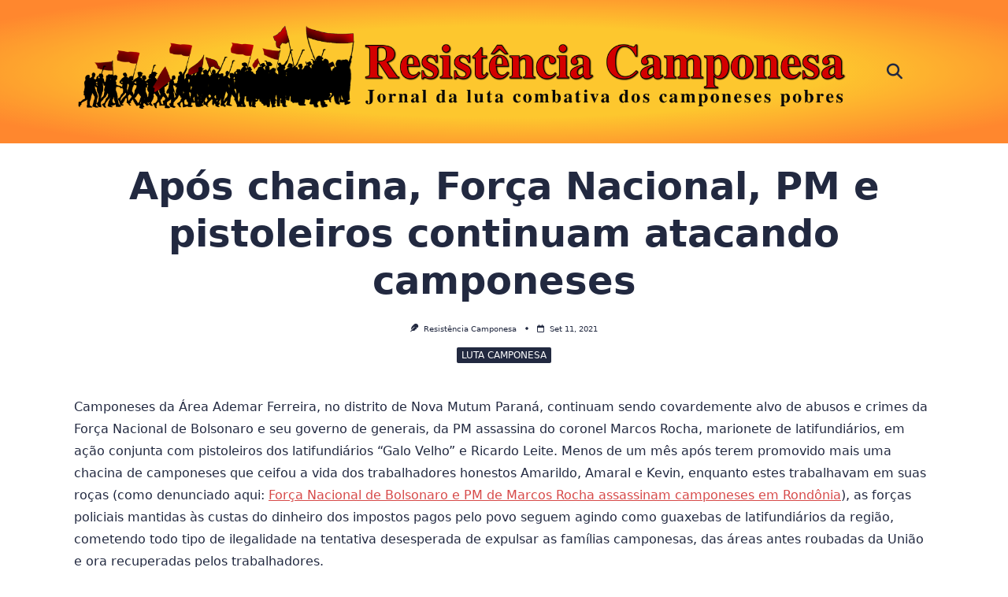

--- FILE ---
content_type: text/html; charset=UTF-8
request_url: https://resistenciacamponesa.com/luta-camponesa/apos-chacina-forca-nacional-pm-e-pistoleiros-continuam-atacando-camponeses/
body_size: 83135
content:

<!DOCTYPE html>
<html lang="pt-BR" data-save-color-scheme="yes" data-yuki-theme="light">
<head>
    <meta charset="UTF-8">
    <meta name="viewport" content="width=device-width, initial-scale=1.0">
    <meta http-equiv="X-UA-Compatible" content="ie=edge">
    <link rel="profile" href="https://gmpg.org/xfn/11">
	<meta name='robots' content='index, follow, max-image-preview:large, max-snippet:-1, max-video-preview:-1' />
	<style>img:is([sizes="auto" i], [sizes^="auto," i]) { contain-intrinsic-size: 3000px 1500px }</style>
	
	<!-- This site is optimized with the Yoast SEO plugin v26.4 - https://yoast.com/wordpress/plugins/seo/ -->
	<title>Após chacina, Força Nacional, PM e pistoleiros continuam atacando camponeses - Resistencia Camponesa</title>
	<link rel="canonical" href="https://resistenciacamponesa.com/luta-camponesa/apos-chacina-forca-nacional-pm-e-pistoleiros-continuam-atacando-camponeses/" />
	<meta property="og:locale" content="pt_BR" />
	<meta property="og:type" content="article" />
	<meta property="og:title" content="Após chacina, Força Nacional, PM e pistoleiros continuam atacando camponeses - Resistencia Camponesa" />
	<meta property="og:description" content="Camponeses da Área Ademar Ferreira, no distrito de Nova Mutum Paraná, continuam sendo covardemente alvo de abusos e crimes da Força Nacional de Bolsonaro e seu governo de generais, da PM assassina do coronel Marcos Rocha, marionete de latifundiários, em ação conjunta com pistoleiros dos latifundiários “Galo Velho” e Ricardo Leite. Menos de um mês [&hellip;]" />
	<meta property="og:url" content="https://resistenciacamponesa.com/luta-camponesa/apos-chacina-forca-nacional-pm-e-pistoleiros-continuam-atacando-camponeses/" />
	<meta property="og:site_name" content="Resistencia Camponesa" />
	<meta property="article:published_time" content="2021-09-11T19:45:40+00:00" />
	<meta property="article:modified_time" content="2021-10-02T15:47:41+00:00" />
	<meta property="og:image" content="https://resistenciacamponesa.com/wp-content/uploads/2021/09/bope_assassinos.jpg" />
	<meta property="og:image:width" content="750" />
	<meta property="og:image:height" content="423" />
	<meta property="og:image:type" content="image/jpeg" />
	<meta name="author" content="Resistência Camponesa" />
	<meta name="twitter:card" content="summary_large_image" />
	<meta name="twitter:label1" content="Escrito por" />
	<meta name="twitter:data1" content="Resistência Camponesa" />
	<meta name="twitter:label2" content="Est. tempo de leitura" />
	<meta name="twitter:data2" content="3 minutos" />
	<meta name="twitter:label3" content="Written by" />
	<meta name="twitter:data3" content="Resistência Camponesa" />
	<script type="application/ld+json" class="yoast-schema-graph">{"@context":"https://schema.org","@graph":[{"@type":"Article","@id":"https://resistenciacamponesa.com/luta-camponesa/apos-chacina-forca-nacional-pm-e-pistoleiros-continuam-atacando-camponeses/#article","isPartOf":{"@id":"https://resistenciacamponesa.com/luta-camponesa/apos-chacina-forca-nacional-pm-e-pistoleiros-continuam-atacando-camponeses/"},"author":[{"@id":"https://resistenciacamponesa.com/#/schema/person/5a1922d8e02a5b5f94484abd2ee38115"}],"headline":"Após chacina, Força Nacional, PM e pistoleiros continuam atacando camponeses","datePublished":"2021-09-11T19:45:40+00:00","dateModified":"2021-10-02T15:47:41+00:00","mainEntityOfPage":{"@id":"https://resistenciacamponesa.com/luta-camponesa/apos-chacina-forca-nacional-pm-e-pistoleiros-continuam-atacando-camponeses/"},"wordCount":647,"publisher":{"@id":"https://resistenciacamponesa.com/#organization"},"image":{"@id":"https://resistenciacamponesa.com/luta-camponesa/apos-chacina-forca-nacional-pm-e-pistoleiros-continuam-atacando-camponeses/#primaryimage"},"thumbnailUrl":"https://resistenciacamponesa.com/wp-content/uploads/2021/09/bope_assassinos.jpg","keywords":["Amazônia ocidental","crimes do latifúndio","pistolagem","Revolução Agrária","velho Estado"],"articleSection":["Luta camponesa"],"inLanguage":"pt-BR"},{"@type":"WebPage","@id":"https://resistenciacamponesa.com/luta-camponesa/apos-chacina-forca-nacional-pm-e-pistoleiros-continuam-atacando-camponeses/","url":"https://resistenciacamponesa.com/luta-camponesa/apos-chacina-forca-nacional-pm-e-pistoleiros-continuam-atacando-camponeses/","name":"Após chacina, Força Nacional, PM e pistoleiros continuam atacando camponeses - Resistencia Camponesa","isPartOf":{"@id":"https://resistenciacamponesa.com/#website"},"primaryImageOfPage":{"@id":"https://resistenciacamponesa.com/luta-camponesa/apos-chacina-forca-nacional-pm-e-pistoleiros-continuam-atacando-camponeses/#primaryimage"},"image":{"@id":"https://resistenciacamponesa.com/luta-camponesa/apos-chacina-forca-nacional-pm-e-pistoleiros-continuam-atacando-camponeses/#primaryimage"},"thumbnailUrl":"https://resistenciacamponesa.com/wp-content/uploads/2021/09/bope_assassinos.jpg","datePublished":"2021-09-11T19:45:40+00:00","dateModified":"2021-10-02T15:47:41+00:00","breadcrumb":{"@id":"https://resistenciacamponesa.com/luta-camponesa/apos-chacina-forca-nacional-pm-e-pistoleiros-continuam-atacando-camponeses/#breadcrumb"},"inLanguage":"pt-BR","potentialAction":[{"@type":"ReadAction","target":["https://resistenciacamponesa.com/luta-camponesa/apos-chacina-forca-nacional-pm-e-pistoleiros-continuam-atacando-camponeses/"]}]},{"@type":"ImageObject","inLanguage":"pt-BR","@id":"https://resistenciacamponesa.com/luta-camponesa/apos-chacina-forca-nacional-pm-e-pistoleiros-continuam-atacando-camponeses/#primaryimage","url":"https://resistenciacamponesa.com/wp-content/uploads/2021/09/bope_assassinos.jpg","contentUrl":"https://resistenciacamponesa.com/wp-content/uploads/2021/09/bope_assassinos.jpg","width":750,"height":423},{"@type":"BreadcrumbList","@id":"https://resistenciacamponesa.com/luta-camponesa/apos-chacina-forca-nacional-pm-e-pistoleiros-continuam-atacando-camponeses/#breadcrumb","itemListElement":[{"@type":"ListItem","position":1,"name":"Início","item":"https://resistenciacamponesa.com/"},{"@type":"ListItem","position":2,"name":"Após chacina, Força Nacional, PM e pistoleiros continuam atacando camponeses"}]},{"@type":"WebSite","@id":"https://resistenciacamponesa.com/#website","url":"https://resistenciacamponesa.com/","name":"Resistencia Camponesa","description":"Jornal da Luta Combativa dos Camponeses Pobres","publisher":{"@id":"https://resistenciacamponesa.com/#organization"},"potentialAction":[{"@type":"SearchAction","target":{"@type":"EntryPoint","urlTemplate":"https://resistenciacamponesa.com/?s={search_term_string}"},"query-input":{"@type":"PropertyValueSpecification","valueRequired":true,"valueName":"search_term_string"}}],"inLanguage":"pt-BR"},{"@type":"Organization","@id":"https://resistenciacamponesa.com/#organization","name":"Resistencia Camponesa","url":"https://resistenciacamponesa.com/","logo":{"@type":"ImageObject","inLanguage":"pt-BR","@id":"https://resistenciacamponesa.com/#/schema/logo/image/","url":"https://resistenciacamponesa.com/wp-content/uploads/2024/12/RC.png","contentUrl":"https://resistenciacamponesa.com/wp-content/uploads/2024/12/RC.png","width":1024,"height":326,"caption":"Resistencia Camponesa"},"image":{"@id":"https://resistenciacamponesa.com/#/schema/logo/image/"}},{"@type":"Person","@id":"https://resistenciacamponesa.com/#/schema/person/5a1922d8e02a5b5f94484abd2ee38115","name":"Resistência Camponesa","image":{"@type":"ImageObject","inLanguage":"pt-BR","@id":"https://resistenciacamponesa.com/#/schema/person/image/c655106766f568f1e065a43f1f2c2ecb","url":"https://secure.gravatar.com/avatar/25ec1bb53a99f45a0d788933a999a65fa2b14746647595845e17a271195fe044?s=96&d=mm&r=g","contentUrl":"https://secure.gravatar.com/avatar/25ec1bb53a99f45a0d788933a999a65fa2b14746647595845e17a271195fe044?s=96&d=mm&r=g","caption":"Resistência Camponesa"},"description":"Jornal da luta combativa dos camponeses pobres","sameAs":["https://resistenciacamponesa.com"],"url":"https://resistenciacamponesa.com/author/resistencia/"}]}</script>
	<!-- / Yoast SEO plugin. -->


<link rel='dns-prefetch' href='//cdn.jsdelivr.net' />
		<style>
			.lazyload,
			.lazyloading {
				max-width: 100%;
			}
		</style>
		<script>
window._wpemojiSettings = {"baseUrl":"https:\/\/s.w.org\/images\/core\/emoji\/16.0.1\/72x72\/","ext":".png","svgUrl":"https:\/\/s.w.org\/images\/core\/emoji\/16.0.1\/svg\/","svgExt":".svg","source":{"concatemoji":"https:\/\/resistenciacamponesa.com\/wp-includes\/js\/wp-emoji-release.min.js?ver=d797a16f9018f8c846f72bffd649855c"}};
/*! This file is auto-generated */
!function(s,n){var o,i,e;function c(e){try{var t={supportTests:e,timestamp:(new Date).valueOf()};sessionStorage.setItem(o,JSON.stringify(t))}catch(e){}}function p(e,t,n){e.clearRect(0,0,e.canvas.width,e.canvas.height),e.fillText(t,0,0);var t=new Uint32Array(e.getImageData(0,0,e.canvas.width,e.canvas.height).data),a=(e.clearRect(0,0,e.canvas.width,e.canvas.height),e.fillText(n,0,0),new Uint32Array(e.getImageData(0,0,e.canvas.width,e.canvas.height).data));return t.every(function(e,t){return e===a[t]})}function u(e,t){e.clearRect(0,0,e.canvas.width,e.canvas.height),e.fillText(t,0,0);for(var n=e.getImageData(16,16,1,1),a=0;a<n.data.length;a++)if(0!==n.data[a])return!1;return!0}function f(e,t,n,a){switch(t){case"flag":return n(e,"\ud83c\udff3\ufe0f\u200d\u26a7\ufe0f","\ud83c\udff3\ufe0f\u200b\u26a7\ufe0f")?!1:!n(e,"\ud83c\udde8\ud83c\uddf6","\ud83c\udde8\u200b\ud83c\uddf6")&&!n(e,"\ud83c\udff4\udb40\udc67\udb40\udc62\udb40\udc65\udb40\udc6e\udb40\udc67\udb40\udc7f","\ud83c\udff4\u200b\udb40\udc67\u200b\udb40\udc62\u200b\udb40\udc65\u200b\udb40\udc6e\u200b\udb40\udc67\u200b\udb40\udc7f");case"emoji":return!a(e,"\ud83e\udedf")}return!1}function g(e,t,n,a){var r="undefined"!=typeof WorkerGlobalScope&&self instanceof WorkerGlobalScope?new OffscreenCanvas(300,150):s.createElement("canvas"),o=r.getContext("2d",{willReadFrequently:!0}),i=(o.textBaseline="top",o.font="600 32px Arial",{});return e.forEach(function(e){i[e]=t(o,e,n,a)}),i}function t(e){var t=s.createElement("script");t.src=e,t.defer=!0,s.head.appendChild(t)}"undefined"!=typeof Promise&&(o="wpEmojiSettingsSupports",i=["flag","emoji"],n.supports={everything:!0,everythingExceptFlag:!0},e=new Promise(function(e){s.addEventListener("DOMContentLoaded",e,{once:!0})}),new Promise(function(t){var n=function(){try{var e=JSON.parse(sessionStorage.getItem(o));if("object"==typeof e&&"number"==typeof e.timestamp&&(new Date).valueOf()<e.timestamp+604800&&"object"==typeof e.supportTests)return e.supportTests}catch(e){}return null}();if(!n){if("undefined"!=typeof Worker&&"undefined"!=typeof OffscreenCanvas&&"undefined"!=typeof URL&&URL.createObjectURL&&"undefined"!=typeof Blob)try{var e="postMessage("+g.toString()+"("+[JSON.stringify(i),f.toString(),p.toString(),u.toString()].join(",")+"));",a=new Blob([e],{type:"text/javascript"}),r=new Worker(URL.createObjectURL(a),{name:"wpTestEmojiSupports"});return void(r.onmessage=function(e){c(n=e.data),r.terminate(),t(n)})}catch(e){}c(n=g(i,f,p,u))}t(n)}).then(function(e){for(var t in e)n.supports[t]=e[t],n.supports.everything=n.supports.everything&&n.supports[t],"flag"!==t&&(n.supports.everythingExceptFlag=n.supports.everythingExceptFlag&&n.supports[t]);n.supports.everythingExceptFlag=n.supports.everythingExceptFlag&&!n.supports.flag,n.DOMReady=!1,n.readyCallback=function(){n.DOMReady=!0}}).then(function(){return e}).then(function(){var e;n.supports.everything||(n.readyCallback(),(e=n.source||{}).concatemoji?t(e.concatemoji):e.wpemoji&&e.twemoji&&(t(e.twemoji),t(e.wpemoji)))}))}((window,document),window._wpemojiSettings);
</script>
<style id='wp-emoji-styles-inline-css'>

	img.wp-smiley, img.emoji {
		display: inline !important;
		border: none !important;
		box-shadow: none !important;
		height: 1em !important;
		width: 1em !important;
		margin: 0 0.07em !important;
		vertical-align: -0.1em !important;
		background: none !important;
		padding: 0 !important;
	}
</style>
<link rel='stylesheet' id='wp-block-library-css' href='https://resistenciacamponesa.com/wp-includes/css/dist/block-library/style.min.css?ver=d797a16f9018f8c846f72bffd649855c' media='all' />
<style id='co-authors-plus-coauthors-style-inline-css'>
.wp-block-co-authors-plus-coauthors.is-layout-flow [class*=wp-block-co-authors-plus]{display:inline}

</style>
<style id='co-authors-plus-avatar-style-inline-css'>
.wp-block-co-authors-plus-avatar :where(img){height:auto;max-width:100%;vertical-align:bottom}.wp-block-co-authors-plus-coauthors.is-layout-flow .wp-block-co-authors-plus-avatar :where(img){vertical-align:middle}.wp-block-co-authors-plus-avatar:is(.alignleft,.alignright){display:table}.wp-block-co-authors-plus-avatar.aligncenter{display:table;margin-inline:auto}

</style>
<style id='co-authors-plus-image-style-inline-css'>
.wp-block-co-authors-plus-image{margin-bottom:0}.wp-block-co-authors-plus-image :where(img){height:auto;max-width:100%;vertical-align:bottom}.wp-block-co-authors-plus-coauthors.is-layout-flow .wp-block-co-authors-plus-image :where(img){vertical-align:middle}.wp-block-co-authors-plus-image:is(.alignfull,.alignwide) :where(img){width:100%}.wp-block-co-authors-plus-image:is(.alignleft,.alignright){display:table}.wp-block-co-authors-plus-image.aligncenter{display:table;margin-inline:auto}

</style>
<style id='global-styles-inline-css'>
:root{--wp--preset--aspect-ratio--square: 1;--wp--preset--aspect-ratio--4-3: 4/3;--wp--preset--aspect-ratio--3-4: 3/4;--wp--preset--aspect-ratio--3-2: 3/2;--wp--preset--aspect-ratio--2-3: 2/3;--wp--preset--aspect-ratio--16-9: 16/9;--wp--preset--aspect-ratio--9-16: 9/16;--wp--preset--color--black: #000000;--wp--preset--color--cyan-bluish-gray: #abb8c3;--wp--preset--color--white: #ffffff;--wp--preset--color--pale-pink: #f78da7;--wp--preset--color--vivid-red: #cf2e2e;--wp--preset--color--luminous-vivid-orange: #ff6900;--wp--preset--color--luminous-vivid-amber: #fcb900;--wp--preset--color--light-green-cyan: #7bdcb5;--wp--preset--color--vivid-green-cyan: #00d084;--wp--preset--color--pale-cyan-blue: #8ed1fc;--wp--preset--color--vivid-cyan-blue: #0693e3;--wp--preset--color--vivid-purple: #9b51e0;--wp--preset--gradient--vivid-cyan-blue-to-vivid-purple: linear-gradient(135deg,rgba(6,147,227,1) 0%,rgb(155,81,224) 100%);--wp--preset--gradient--light-green-cyan-to-vivid-green-cyan: linear-gradient(135deg,rgb(122,220,180) 0%,rgb(0,208,130) 100%);--wp--preset--gradient--luminous-vivid-amber-to-luminous-vivid-orange: linear-gradient(135deg,rgba(252,185,0,1) 0%,rgba(255,105,0,1) 100%);--wp--preset--gradient--luminous-vivid-orange-to-vivid-red: linear-gradient(135deg,rgba(255,105,0,1) 0%,rgb(207,46,46) 100%);--wp--preset--gradient--very-light-gray-to-cyan-bluish-gray: linear-gradient(135deg,rgb(238,238,238) 0%,rgb(169,184,195) 100%);--wp--preset--gradient--cool-to-warm-spectrum: linear-gradient(135deg,rgb(74,234,220) 0%,rgb(151,120,209) 20%,rgb(207,42,186) 40%,rgb(238,44,130) 60%,rgb(251,105,98) 80%,rgb(254,248,76) 100%);--wp--preset--gradient--blush-light-purple: linear-gradient(135deg,rgb(255,206,236) 0%,rgb(152,150,240) 100%);--wp--preset--gradient--blush-bordeaux: linear-gradient(135deg,rgb(254,205,165) 0%,rgb(254,45,45) 50%,rgb(107,0,62) 100%);--wp--preset--gradient--luminous-dusk: linear-gradient(135deg,rgb(255,203,112) 0%,rgb(199,81,192) 50%,rgb(65,88,208) 100%);--wp--preset--gradient--pale-ocean: linear-gradient(135deg,rgb(255,245,203) 0%,rgb(182,227,212) 50%,rgb(51,167,181) 100%);--wp--preset--gradient--electric-grass: linear-gradient(135deg,rgb(202,248,128) 0%,rgb(113,206,126) 100%);--wp--preset--gradient--midnight: linear-gradient(135deg,rgb(2,3,129) 0%,rgb(40,116,252) 100%);--wp--preset--font-size--small: 13px;--wp--preset--font-size--medium: clamp(14px, 0.875rem + ((1vw - 3.2px) * 0.682), 20px);--wp--preset--font-size--large: clamp(22.041px, 1.378rem + ((1vw - 3.2px) * 1.586), 36px);--wp--preset--font-size--x-large: clamp(25.014px, 1.563rem + ((1vw - 3.2px) * 1.93), 42px);--wp--preset--font-size--yuki-font-tiny: clamp(10px, 0.625rem + ((1vw - 3.2px) * 0.227), 12px);--wp--preset--font-size--yuki-font-xxsmall: clamp(12px, 0.75rem + ((1vw - 3.2px) * 0.227), 14px);--wp--preset--font-size--yuki-font-xsmall: clamp(14px, 0.875rem + ((1vw - 3.2px) * 0.227), 16px);--wp--preset--font-size--yuki-font-small: clamp(16px, 1rem + ((1vw - 3.2px) * 0.227), 18px);--wp--preset--font-size--yuki-font-medium: clamp(18px, 1.125rem + ((1vw - 3.2px) * 0.227), 20px);--wp--preset--font-size--yuki-font-large: clamp(24px, 1.5rem + ((1vw - 3.2px) * 0.909), 32px);--wp--preset--font-size--yuki-font-xlarge: clamp(32px, 2rem + ((1vw - 3.2px) * 1.818), 48px);--wp--preset--font-size--yuki-font-xxlarge: clamp(40px, 2.5rem + ((1vw - 3.2px) * 2.727), 64px);--wp--preset--spacing--20: 0.44rem;--wp--preset--spacing--30: 0.67rem;--wp--preset--spacing--40: 1rem;--wp--preset--spacing--50: 1.5rem;--wp--preset--spacing--60: 2.25rem;--wp--preset--spacing--70: 3.38rem;--wp--preset--spacing--80: 5.06rem;--wp--preset--spacing--xx-small: 0.5rem;--wp--preset--spacing--x-small: 1rem;--wp--preset--spacing--small: 1.5rem;--wp--preset--spacing--medium: 2rem;--wp--preset--spacing--large: 3rem;--wp--preset--spacing--x-large: 4rem;--wp--preset--spacing--xx-large: 6rem;--wp--preset--shadow--natural: 6px 6px 9px rgba(0, 0, 0, 0.2);--wp--preset--shadow--deep: 12px 12px 50px rgba(0, 0, 0, 0.4);--wp--preset--shadow--sharp: 6px 6px 0px rgba(0, 0, 0, 0.2);--wp--preset--shadow--outlined: 6px 6px 0px -3px rgba(255, 255, 255, 1), 6px 6px rgba(0, 0, 0, 1);--wp--preset--shadow--crisp: 6px 6px 0px rgba(0, 0, 0, 1);}:root { --wp--style--global--content-size: 1140px;--wp--style--global--wide-size: 1200px; }:where(body) { margin: 0; }.wp-site-blocks > .alignleft { float: left; margin-right: 2em; }.wp-site-blocks > .alignright { float: right; margin-left: 2em; }.wp-site-blocks > .aligncenter { justify-content: center; margin-left: auto; margin-right: auto; }:where(.wp-site-blocks) > * { margin-block-start: 24px; margin-block-end: 0; }:where(.wp-site-blocks) > :first-child { margin-block-start: 0; }:where(.wp-site-blocks) > :last-child { margin-block-end: 0; }:root { --wp--style--block-gap: 24px; }:root :where(.is-layout-flow) > :first-child{margin-block-start: 0;}:root :where(.is-layout-flow) > :last-child{margin-block-end: 0;}:root :where(.is-layout-flow) > *{margin-block-start: 24px;margin-block-end: 0;}:root :where(.is-layout-constrained) > :first-child{margin-block-start: 0;}:root :where(.is-layout-constrained) > :last-child{margin-block-end: 0;}:root :where(.is-layout-constrained) > *{margin-block-start: 24px;margin-block-end: 0;}:root :where(.is-layout-flex){gap: 24px;}:root :where(.is-layout-grid){gap: 24px;}.is-layout-flow > .alignleft{float: left;margin-inline-start: 0;margin-inline-end: 2em;}.is-layout-flow > .alignright{float: right;margin-inline-start: 2em;margin-inline-end: 0;}.is-layout-flow > .aligncenter{margin-left: auto !important;margin-right: auto !important;}.is-layout-constrained > .alignleft{float: left;margin-inline-start: 0;margin-inline-end: 2em;}.is-layout-constrained > .alignright{float: right;margin-inline-start: 2em;margin-inline-end: 0;}.is-layout-constrained > .aligncenter{margin-left: auto !important;margin-right: auto !important;}.is-layout-constrained > :where(:not(.alignleft):not(.alignright):not(.alignfull)){max-width: var(--wp--style--global--content-size);margin-left: auto !important;margin-right: auto !important;}.is-layout-constrained > .alignwide{max-width: var(--wp--style--global--wide-size);}body .is-layout-flex{display: flex;}.is-layout-flex{flex-wrap: wrap;align-items: center;}.is-layout-flex > :is(*, div){margin: 0;}body .is-layout-grid{display: grid;}.is-layout-grid > :is(*, div){margin: 0;}body{color: var(--yuki-content-base-color);padding-top: 0px;padding-right: 0px;padding-bottom: 0px;padding-left: 0px;}a:where(:not(.wp-element-button)){color: var(--yuki-link-initial-color);text-decoration: none;}:root :where(a:where(:not(.wp-element-button)):hover){color: var(--yuki-link-hover-color);}:root :where(a:where(:not(.wp-element-button)):focus){color: var(--yuki-link-hover-color);}h1, h2, h3, h4, h5, h6{color: var(--yuki-headings-color);}:root :where(.wp-element-button, .wp-block-button__link){background-color: var(--yuki-primary-active);border-width: 0;color: #fff;font-family: inherit;font-size: inherit;line-height: inherit;padding: calc(0.667em + 2px) calc(1.333em + 2px);text-decoration: none;}:root :where(.wp-element-button:hover, .wp-block-button__link:hover){background-color: var(--yuki-primary-active);color: var(--yuki-base-color);}.has-black-color{color: var(--wp--preset--color--black) !important;}.has-cyan-bluish-gray-color{color: var(--wp--preset--color--cyan-bluish-gray) !important;}.has-white-color{color: var(--wp--preset--color--white) !important;}.has-pale-pink-color{color: var(--wp--preset--color--pale-pink) !important;}.has-vivid-red-color{color: var(--wp--preset--color--vivid-red) !important;}.has-luminous-vivid-orange-color{color: var(--wp--preset--color--luminous-vivid-orange) !important;}.has-luminous-vivid-amber-color{color: var(--wp--preset--color--luminous-vivid-amber) !important;}.has-light-green-cyan-color{color: var(--wp--preset--color--light-green-cyan) !important;}.has-vivid-green-cyan-color{color: var(--wp--preset--color--vivid-green-cyan) !important;}.has-pale-cyan-blue-color{color: var(--wp--preset--color--pale-cyan-blue) !important;}.has-vivid-cyan-blue-color{color: var(--wp--preset--color--vivid-cyan-blue) !important;}.has-vivid-purple-color{color: var(--wp--preset--color--vivid-purple) !important;}.has-black-background-color{background-color: var(--wp--preset--color--black) !important;}.has-cyan-bluish-gray-background-color{background-color: var(--wp--preset--color--cyan-bluish-gray) !important;}.has-white-background-color{background-color: var(--wp--preset--color--white) !important;}.has-pale-pink-background-color{background-color: var(--wp--preset--color--pale-pink) !important;}.has-vivid-red-background-color{background-color: var(--wp--preset--color--vivid-red) !important;}.has-luminous-vivid-orange-background-color{background-color: var(--wp--preset--color--luminous-vivid-orange) !important;}.has-luminous-vivid-amber-background-color{background-color: var(--wp--preset--color--luminous-vivid-amber) !important;}.has-light-green-cyan-background-color{background-color: var(--wp--preset--color--light-green-cyan) !important;}.has-vivid-green-cyan-background-color{background-color: var(--wp--preset--color--vivid-green-cyan) !important;}.has-pale-cyan-blue-background-color{background-color: var(--wp--preset--color--pale-cyan-blue) !important;}.has-vivid-cyan-blue-background-color{background-color: var(--wp--preset--color--vivid-cyan-blue) !important;}.has-vivid-purple-background-color{background-color: var(--wp--preset--color--vivid-purple) !important;}.has-black-border-color{border-color: var(--wp--preset--color--black) !important;}.has-cyan-bluish-gray-border-color{border-color: var(--wp--preset--color--cyan-bluish-gray) !important;}.has-white-border-color{border-color: var(--wp--preset--color--white) !important;}.has-pale-pink-border-color{border-color: var(--wp--preset--color--pale-pink) !important;}.has-vivid-red-border-color{border-color: var(--wp--preset--color--vivid-red) !important;}.has-luminous-vivid-orange-border-color{border-color: var(--wp--preset--color--luminous-vivid-orange) !important;}.has-luminous-vivid-amber-border-color{border-color: var(--wp--preset--color--luminous-vivid-amber) !important;}.has-light-green-cyan-border-color{border-color: var(--wp--preset--color--light-green-cyan) !important;}.has-vivid-green-cyan-border-color{border-color: var(--wp--preset--color--vivid-green-cyan) !important;}.has-pale-cyan-blue-border-color{border-color: var(--wp--preset--color--pale-cyan-blue) !important;}.has-vivid-cyan-blue-border-color{border-color: var(--wp--preset--color--vivid-cyan-blue) !important;}.has-vivid-purple-border-color{border-color: var(--wp--preset--color--vivid-purple) !important;}.has-vivid-cyan-blue-to-vivid-purple-gradient-background{background: var(--wp--preset--gradient--vivid-cyan-blue-to-vivid-purple) !important;}.has-light-green-cyan-to-vivid-green-cyan-gradient-background{background: var(--wp--preset--gradient--light-green-cyan-to-vivid-green-cyan) !important;}.has-luminous-vivid-amber-to-luminous-vivid-orange-gradient-background{background: var(--wp--preset--gradient--luminous-vivid-amber-to-luminous-vivid-orange) !important;}.has-luminous-vivid-orange-to-vivid-red-gradient-background{background: var(--wp--preset--gradient--luminous-vivid-orange-to-vivid-red) !important;}.has-very-light-gray-to-cyan-bluish-gray-gradient-background{background: var(--wp--preset--gradient--very-light-gray-to-cyan-bluish-gray) !important;}.has-cool-to-warm-spectrum-gradient-background{background: var(--wp--preset--gradient--cool-to-warm-spectrum) !important;}.has-blush-light-purple-gradient-background{background: var(--wp--preset--gradient--blush-light-purple) !important;}.has-blush-bordeaux-gradient-background{background: var(--wp--preset--gradient--blush-bordeaux) !important;}.has-luminous-dusk-gradient-background{background: var(--wp--preset--gradient--luminous-dusk) !important;}.has-pale-ocean-gradient-background{background: var(--wp--preset--gradient--pale-ocean) !important;}.has-electric-grass-gradient-background{background: var(--wp--preset--gradient--electric-grass) !important;}.has-midnight-gradient-background{background: var(--wp--preset--gradient--midnight) !important;}.has-small-font-size{font-size: var(--wp--preset--font-size--small) !important;}.has-medium-font-size{font-size: var(--wp--preset--font-size--medium) !important;}.has-large-font-size{font-size: var(--wp--preset--font-size--large) !important;}.has-x-large-font-size{font-size: var(--wp--preset--font-size--x-large) !important;}.has-yuki-font-tiny-font-size{font-size: var(--wp--preset--font-size--yuki-font-tiny) !important;}.has-yuki-font-xxsmall-font-size{font-size: var(--wp--preset--font-size--yuki-font-xxsmall) !important;}.has-yuki-font-xsmall-font-size{font-size: var(--wp--preset--font-size--yuki-font-xsmall) !important;}.has-yuki-font-small-font-size{font-size: var(--wp--preset--font-size--yuki-font-small) !important;}.has-yuki-font-medium-font-size{font-size: var(--wp--preset--font-size--yuki-font-medium) !important;}.has-yuki-font-large-font-size{font-size: var(--wp--preset--font-size--yuki-font-large) !important;}.has-yuki-font-xlarge-font-size{font-size: var(--wp--preset--font-size--yuki-font-xlarge) !important;}.has-yuki-font-xxlarge-font-size{font-size: var(--wp--preset--font-size--yuki-font-xxlarge) !important;}
:root :where(.wp-block-pullquote){font-size: clamp(0.984em, 0.984rem + ((1vw - 0.2em) * 0.938), 1.5em);line-height: 1.6;}
</style>
<link rel='stylesheet' id='da-frontend-css' href='https://resistenciacamponesa.com/wp-content/plugins/download-attachments/css/frontend.css?ver=1.3.2' media='all' />
<link rel='stylesheet' id='wp-imageviewer-css' href='https://resistenciacamponesa.com/wp-content/plugins/wp-imageviewer/imageviewer/iv-viewer.css?ver=2.0.6' media='screen' />
<link rel='stylesheet' id='lotta-fontawesome-css' href='https://resistenciacamponesa.com/wp-content/themes/yuki/lotta-framework/dist/vendor/fontawesome/css/all.min.css?ver=2.1.1' media='all' />
<link rel='stylesheet' id='yuki-style-css' href='https://resistenciacamponesa.com/wp-content/themes/yuki/dist/css/style.min.css?ver=1.4.11' media='all' />
<style id='yuki-dynamic-vars-inline-css'>
:root{--yuki-transparent:rgba(0, 0, 0, 0);--yuki-light-primary-color:#d74a49;--yuki-light-primary-active:#d74a49;--yuki-light-accent-color:#222940;--yuki-light-accent-active:#222940;--yuki-light-base-color:#ffffff;--yuki-light-base-100:#e3e7ee;--yuki-light-base-200:#222940;--yuki-light-base-300:#222940;--yuki-dark-primary-color:#d74a49;--yuki-dark-primary-active:#d74a49;--yuki-dark-accent-color:#ffffff;--yuki-dark-accent-active:#ffffff;--yuki-dark-base-color:#11151c;--yuki-dark-base-100:#242a34;--yuki-dark-base-200:#ffffff;--yuki-dark-base-300:#61666e;--yuki-content-base-color:var(--yuki-accent-color);--yuki-headings-color:var(--yuki-accent-active);}
</style>
<style id='yuki-preloader-inline-css'>
.yuki-preloader-wrap{--yuki-preloader-background:var(--yuki-base-color);--yuki-preloader-primary:var(--yuki-primary-color);--yuki-preloader-accent:var(--yuki-accent-color);position:fixed;top:0;left:0;width:100%;height:100%;z-index:100000;display:flex;align-items:center;background:var(--yuki-preloader-background);}.yuki-preloader-5{width:48px;height:48px;margin:auto;border-radius:50%;display:inline-block;border-top:4px solid var(--yuki-preloader-accent);border-right:4px solid transparent;box-sizing:border-box;animation:preloaderAnim 1s linear infinite;}.yuki-preloader-5::after{content:'';box-sizing:border-box;position:absolute;left:0;top:0;width:48px;height:48px;border-radius:50%;border-left:4px solid var(--yuki-preloader-primary);border-bottom:4px solid transparent;animation:preloaderAnim 0.5s linear infinite reverse;}@keyframes preloaderAnim {0% {transform:rotate(0deg);}100% {transform:rotate(360deg);}}
</style>
<style id='yuki-dynamic-inline-css'>
.yuki-container{padding-top:14px;padding-bottom:14px;}.yuki-body{font-family:ui-sans-serif, system-ui, -apple-system, BlinkMacSystemFont, "Segoe UI", Roboto, "Helvetica Neue", Arial, "Noto Sans", sans-serif, "Apple Color Emoji", "Segoe UI Emoji", "Segoe UI Symbol", "Noto Color Emoji";font-weight:400;font-size:16px;line-height:1.5;background-color:var(--yuki-base-color);background-image:none;--yuki-max-w-content:auto;}.yuki-article-header .entry-title{font-family:inherit;font-weight:700;font-size:3rem;line-height:1.25;--yuki-initial-color:var(--yuki-accent-active);--yuki-hover-color:var(--yuki-primary-color);}.yuki-article-header .entry-metas{font-family:inherit;font-weight:400;font-size:0.65rem;line-height:1.5;text-transform:capitalize;--yuki-meta-link-initial-color:var(--yuki-accent-color);--yuki-meta-link-hover-color:var(--yuki-primary-color);}.yuki-article-header .entry-categories{font-family:inherit;font-weight:400;font-size:0.75rem;line-height:1.5;text-transform:uppercase;--yuki-tax-text-initial:var(--yuki-base-color);--yuki-tax-text-hover:var(--yuki-base-color);--yuki-tax-bg-initial:var(--yuki-accent-active);--yuki-tax-bg-hover:var(--yuki-primary-color);}.yuki-article-header .entry-tags{font-family:inherit;font-weight:700;font-size:0.75rem;line-height:1.5;--yuki-tax-text-initial:var(--yuki-primary-color);--yuki-tax-text-hover:var(--yuki-primary-active);}.yuki-article-header .entry-excerpt{font-family:inherit;font-weight:400;font-size:1rem;line-height:1.5;--yuki-initial-color:var(--yuki-accent-color);--yuki-link-initial-color:Link Initial;--yuki-link-hover-color:Link Hover;}.yuki-article-header .entry-excerpt .yuki-entry-excerpt-more{font-family:inherit;font-weight:400;font-size:1rem;line-height:1.5;}.yuki-related-posts-wrap .card .entry-title{font-family:inherit;font-weight:700;font-size:1rem;line-height:1.5;--yuki-initial-color:var(--yuki-accent-color);--yuki-hover-color:var(--yuki-primary-color);}.yuki-related-posts-wrap .card .entry-metas{font-family:inherit;font-weight:400;font-size:0.65rem;line-height:1.5;text-transform:capitalize;--yuki-meta-link-initial-color:var(--yuki-accent-color);--yuki-meta-link-hover-color:var(--yuki-primary-color);}.yuki-related-posts-wrap .card .entry-categories{font-family:inherit;font-weight:700;font-size:0.75rem;line-height:1.5;--yuki-tax-text-initial:var(--yuki-primary-color);--yuki-tax-text-hover:var(--yuki-primary-active);}.yuki-related-posts-wrap .card .entry-tags{font-family:inherit;font-weight:700;font-size:0.75rem;line-height:1.5;--yuki-tax-text-initial:var(--yuki-primary-color);--yuki-tax-text-hover:var(--yuki-primary-active);}.yuki-related-posts-wrap .card .entry-excerpt{font-family:inherit;font-weight:400;font-size:1rem;line-height:1.5;--yuki-initial-color:var(--yuki-accent-color);--yuki-link-initial-color:Link Initial;--yuki-link-hover-color:Link Hover;}.yuki-related-posts-wrap .card .entry-excerpt .yuki-entry-excerpt-more{font-family:inherit;font-weight:400;font-size:1rem;line-height:1.5;}.yuki-related-posts-wrap .card .entry-thumbnail{height:128px;border-radius:0px 0px 0px 0px;box-shadow:none;}.yuki-related-posts-wrap .card .entry-divider{--entry-divider:1px dashed var(--lotta-border---entry-divider-initial-color);--lotta-border-initial-color:var(--yuki-base-300);--lotta-border---entry-divider-initial-color:var(--yuki-base-300);}.yuki-related-posts-wrap .card .entry-read-more{--yuki-button-height:32px;font-family:inherit;font-weight:500;font-size:0.75rem;line-height:1;text-transform:capitalize;--yuki-button-padding:0.85em 1.25em 0.85em 1.25em;--yuki-button-radius:999px 999px 999px 999px;--yuki-button-text-initial-color:var(--yuki-accent-active);--yuki-button-text-hover-color:var(--yuki-base-color);--yuki-button-initial-color:var(--yuki-transparent);--yuki-button-hover-color:var(--yuki-accent-active);--yuki-button-border:1px solid var(--lotta-border---yuki-button-border-initial-color);--lotta-border-initial-color:var(--yuki-base-300);--lotta-border---yuki-button-border-initial-color:var(--yuki-base-300);--lotta-border-hover-color:var(--yuki-accent-active);--lotta-border---yuki-button-border-hover-color:var(--yuki-accent-active);}.yuki-archive-header{text-align:center;}.yuki-archive-header .container{padding:24px 24px 24px 24px;}.yuki-archive-header .archive-title{font-family:inherit;font-weight:600;font-size:1.5rem;line-height:2;text-transform:capitalize;color:var(--yuki-accent-active);}.yuki-archive-header .archive-description{font-family:inherit;font-weight:400;font-size:0.875rem;line-height:1.5;color:var(--yuki-accent-color);}.yuki-archive-pagination{--yuki-pagination-button-border:1px solid var(--lotta-border---yuki-pagination-button-border-initial-color);--lotta-border-initial-color:var(--yuki-base-200);--lotta-border---yuki-pagination-button-border-initial-color:var(--yuki-base-200);--yuki-pagination-button-radius:4px;--yuki-pagination-initial-color:var(--yuki-accent-active);--yuki-pagination-active-color:var(--yuki-base-color);--yuki-pagination-accent-color:var(--yuki-primary-color);font-family:inherit;font-weight:400;font-size:0.875rem;line-height:1;justify-content:center;}.yuki-sidebar .yuki-widget{background-color:var(--yuki-base-color);background-image:none;border:2px solid var(--lotta-border-border-initial-color);--lotta-border-initial-color:var(--yuki-base-200);--lotta-border-border-initial-color:var(--yuki-base-200);box-shadow:var(--yuki-base-200) 10px 10px 0px 0px;padding:12px 12px 12px 12px;border-radius:4px 4px 4px 4px;}.yuki-sidebar{font-family:inherit;font-weight:400;font-size:0.875rem;line-height:1.5em;--yuki-widgets-text-color:var(--yuki-accent-color);--yuki-widgets-link-initial:var(--yuki-accent-color);--yuki-widgets-link-hover:var(--yuki-primary-active);text-align:left;--yuki-sidebar-width:27%;--yuki-sidebar-gap:24px;--yuki-widgets-spacing:24px;}.yuki-sidebar .widget-title{font-family:inherit;font-weight:600;font-size:0.875rem;line-height:1.5em;text-transform:uppercase;color:var(--yuki-accent-active);--yuki-heading-indicator:var(--yuki-primary-active);}.wp-block-search__button,.wc-block-product-search__button,.yuki-article-content .wp-block-button,.yuki-article-content button,.prose-yuki .wp-block-button,.prose-yuki button,[type="submit"]{--yuki-button-height:32px;--yuki-button-shadow:none;--yuki-button-shadow-active:rgba(44, 62, 80, 0.2) 0px 0px 15px 0px;font-family:inherit;font-weight:500;font-size:0.75rem;line-height:1;text-transform:capitalize;--yuki-button-border:1px solid var(--lotta-border---yuki-button-border-initial-color);--lotta-border-initial-color:var(--yuki-primary-active);--lotta-border---yuki-button-border-initial-color:var(--yuki-primary-active);--lotta-border-hover-color:var(--yuki-accent-active);--lotta-border---yuki-button-border-hover-color:var(--yuki-accent-active);--yuki-button-padding:0.85em 1.25em 0.85em 1.25em;--yuki-button-radius:999px 999px 999px 999px;--yuki-button-text-initial-color:var(--yuki-base-color);--yuki-button-text-hover-color:var(--yuki-base-color);--yuki-button-initial-color:var(--yuki-primary-active);--yuki-button-hover-color:var(--yuki-accent-active);}.yuki-article-header{padding:10px 0px 40px 0px;text-align:center;}.yuki-article-header-background::after{background-image:linear-gradient(180deg,rgba(50,65,84,0.26) 0%,rgba(50,65,84,0.73) 100%);}.yuki-article-header-background{padding:68px 68px 68px 68px;--yuki-article-header-override:#eeeeee;position:relative;background-position:center;background-size:cover;background-repeat:no-repeat;}.article-featured-image{padding:12px 0px 12px 0px;}.article-featured-image img{height:100%;box-shadow:none;border-radius:2px 2px 2px 2px;}.yuki-article-content{font-family:inherit;font-weight:400;font-size:1rem;line-height:1.75;}.yuki-article-content .has-drop-cap::first-letter{font-family:ui-serif, Georgia, Cambria, "Times New Roman", Times, serif;font-weight:700;font-size:5rem;line-height:1;text-transform:uppercase;}.yuki-article-content a{text-decoration:underline;}.yuki-post-navigation{padding:24px 0px 24px 0px;margin:36px 0px 36px 0px;--yuki-navigation-thumb-radius:8px 8px 8px 8px;border-top:1px dashed var(--lotta-border-border-top-initial-color);--lotta-border-initial-color:var(--yuki-base-300);--lotta-border-border-top-initial-color:var(--yuki-base-300);border-bottom:1px dashed var(--lotta-border-border-bottom-initial-color);--lotta-border-border-bottom-initial-color:var(--yuki-base-300);--yuki-navigation-initial-color:var(--yuki-accent-color);--yuki-navigation-hover-color:var(--yuki-primary-color);}.yuki-comments-area{font-family:inherit;font-weight:400;font-size:0.85rem;line-height:1.5em;--yuki-comments-initial-color:var(--yuki-accent-active);--yuki-comments-hover-color:var(--yuki-primary-color);--yuki-form-background-color:var(--yuki-base-color);--yuki-form-border-color:var(--yuki-base-200);--yuki-form-active-color:var(--yuki-primary-color);padding:0px 0px 0px 0px;margin:0px 0px 0px 0px;border-top:none;--lotta-border-initial-color:var(--yuki-base-200);--lotta-border-border-top-initial-color:var(--yuki-base-200);border-bottom:none;--lotta-border-border-bottom-initial-color:var(--yuki-base-200);}.yuki-related-posts-list{--card-gap:24px;}.yuki-related-posts-list .card-wrapper{width:33.33%;}.yuki-related-posts-list .card{box-shadow:none;border:none;--lotta-border-initial-color:var(--yuki-base-200);--lotta-border-border-initial-color:var(--yuki-base-200);border-radius:4px 4px 4px 4px;text-align:left;justify-content:flex-start;--card-content-spacing:0px;--card-thumbnail-spacing:12px;}.yuki-to-top{box-shadow:rgba(44, 62, 80, 0.15) 0px 10px 20px 0px;border-radius:3px 3px 3px 3px;padding:16px 16px 16px 16px;--yuki-to-top-icon-initial:var(--yuki-base-color);--yuki-to-top-icon-hover:var(--yuki-base-color);--yuki-to-top-background-initial:var(--yuki-accent-active);--yuki-to-top-background-hover:var(--yuki-primary-color);--yuki-to-top-icon-size:14px;--yuki-to-top-bottom-offset:48px;--yuki-to-top-side-offset:48px;}.yuki-to-top:hover{box-shadow:rgba(44, 62, 80, 0.15) 0px 10px 20px 0px;}form, .yuki-form, [type="submit"]{font-family:inherit;font-weight:400;font-size:0.85rem;line-height:1.5em;}.yuki-form-classic,.yuki-form-modern{--yuki-form-background-color:var(--yuki-base-color);--yuki-form-border-color:var(--yuki-base-300);--yuki-form-active-color:var(--yuki-primary-color);}.yuki-form-modern{--yuki-form-border-top:none;--yuki-form-border-right:none;--yuki-form-border-left:none;--yuki-form-border-bottom:2px solid var(--yuki-form-border-color);--yuki-form-checkbox-border-top:2px solid var(--yuki-form-background-color);--yuki-form-checkbox-border-right:2px solid var(--yuki-form-background-color);--yuki-form-checkbox-border-left:2px solid var(--yuki-form-background-color);--yuki-form-checkbox-border-bottom:2px solid var(--yuki-form-border-color);}.yuki_header_builder_col_modal_0_desktop{padding:0px 0px 0px 0px;width:100%;flex-direction:column;justify-content:flex-start;align-items:center;--yuki-builder-elements-gap:12px;}.yuki_header_builder_col_modal_0_mobile{padding:0px 0px 0px 0px;width:100%;flex-direction:column;justify-content:flex-start;align-items:center;--yuki-builder-elements-gap:12px;}.yuki_header_builder_col_top_bar_0_mobile{padding:0px 0px 0px 0px;width:100%;flex-direction:row;justify-content:center;align-items:center;--yuki-builder-elements-gap:12px;}.yuki-header-row-primary_navbar{background-image:radial-gradient(rgb(252,185,0) 45%,rgb(255,105,0) 87%);box-shadow:none;border-top:none;--lotta-border-initial-color:#ff5500;--lotta-border-border-top-initial-color:var(--yuki-base-200);--lotta-border-hover-color:rgba(0,0,0,0);border-bottom:none;--lotta-border-border-bottom-initial-color:#ff5500;--lotta-border-border-bottom-hover-color:rgba(0,0,0,0);z-index:99;display:block;}.yuki-header-row-primary_navbar .container{min-height:160px;}.yuki-header-row-primary_navbar .yuki-overlay{background-color:#fefee3;background-image:none;opacity:0.20;}.yuki_header_primary_navbar_row_particles_canvas{--yuki-particles-canvas-z-index:1;}.yuki_header_el_logo{--logo-max-height:170px;--logo-spacing:12px;text-align:center;}.yuki_header_builder_col_primary_navbar_0_desktop{padding:0px 0px 0px 0px;width:90%;flex-direction:row;justify-content:center;align-items:center;--yuki-builder-elements-gap:16px;}.yuki_header_el_search{width:auto;}.yuki_header_el_search .yuki-search-button{--yuki-icon-button-icon-initial-color:var(--yuki-accent-color);--yuki-icon-button-icon-hover-color:var(--yuki-primary-color);--yuki-icon-button-bg-initial-color:var(--yuki-base-100);--yuki-icon-button-bg-hover-color:var(--yuki-primary-active);--yuki-icon-button-border-initial-color:var(--yuki-base-200);--yuki-icon-button-border-hover-color:var(--yuki-primary-active);--yuki-icon-button-size:20px;font-size:20px;}.yuki_header_el_search_modal{background-color:var(--yuki-base-color);background-image:none;--yuki-search-input-initial-color:var(--yuki-accent-color);--yuki-search-input-focus-color:var(--yuki-accent-color);--yuki-search-input-placeholder-color:var(--yuki-accent-color);--yuki-search-input-border-initial-color:var(--yuki-base-200);--yuki-search-input-border-focus-color:var(--yuki-primary-color);--yuki-modal-action-initial:var(--yuki-accent-active);--yuki-modal-action-hover:var(--yuki-primary-color);}.yuki_header_builder_col_primary_navbar_1_desktop{padding:0px 0px 0px 10px;width:10%;flex-direction:row;justify-content:center;align-items:center;--yuki-builder-elements-gap:12px;}.yuki_header_builder_col_primary_navbar_0_mobile{padding:0px 0px 0px 0px;width:90%;flex-direction:row;justify-content:center;align-items:center;--yuki-builder-elements-gap:12px;}.yuki_header_builder_col_primary_navbar_1_mobile{padding:0px 0px 0px 10px;width:10%;flex-direction:row;justify-content:center;align-items:center;--yuki-builder-elements-gap:12px;}.yuki_header_builder_col_bottom_row_0_mobile{padding:0px 0px 0px 0px;width:20%;flex-direction:row;justify-content:flex-start;align-items:center;--yuki-builder-elements-gap:16px;}.yuki-footer-row-top{z-index:100;display:block;padding-top:24px;padding-bottom:24px;background-image:linear-gradient(135deg,rgba(252,185,0,0.64) 0%,rgba(255,106,0,0.97) 100%);border-top:4px solid var(--lotta-border-border-top-initial-color);--lotta-border-initial-color:#ff5500;--lotta-border-border-top-initial-color:#ff5500;--lotta-border-hover-color:rgba(0,0,0,0);--lotta-border-border-top-hover-color:rgba(0,0,0,0);border-bottom:none;--lotta-border-border-bottom-initial-color:#ff5500;--lotta-border-border-bottom-hover-color:rgba(0,0,0,0);}.yuki_footer_el_widgets_1 .yuki-widget{background-color:var(--yuki-transparent);background-image:none;border:none;--lotta-border-initial-color:var(--yuki-base-200);--lotta-border-border-initial-color:var(--yuki-base-200);box-shadow:none;padding:0px 0px 0px 0px;border-radius:4px 4px 4px 4px;}.yuki_footer_el_widgets_1{font-family:inherit;font-weight:400;font-size:0.875rem;line-height:1.5em;--yuki-widgets-text-color:var(--yuki-accent-color);--yuki-widgets-link-initial:var(--yuki-accent-color);--yuki-widgets-link-hover:var(--yuki-primary-active);width:100%;text-align:left;--yuki-widgets-spacing:24px;}.yuki_footer_el_widgets_1 .widget-title{font-family:inherit;font-weight:600;font-size:0.875rem;line-height:1.5em;text-transform:uppercase;color:var(--yuki-accent-active);--yuki-heading-indicator:var(--yuki-primary-active);}.yuki_footer_builder_col_top_0_all{padding:14px 14px 14px 14px;width:33%;flex-direction:column;justify-content:center;align-items:center;--yuki-builder-elements-gap:12px;}.yuki_footer_el_widgets_2 .yuki-widget{background-color:var(--yuki-transparent);background-image:none;border:none;--lotta-border-initial-color:var(--yuki-base-200);--lotta-border-border-initial-color:var(--yuki-base-200);box-shadow:none;padding:0px 0px 0px 0px;border-radius:4px 4px 4px 4px;}.yuki_footer_el_widgets_2{font-family:inherit;font-weight:400;font-size:0.875rem;line-height:1.5em;--yuki-widgets-text-color:var(--yuki-accent-color);--yuki-widgets-link-initial:var(--yuki-accent-color);--yuki-widgets-link-hover:var(--yuki-primary-active);width:100%;text-align:left;--yuki-widgets-spacing:24px;}.yuki_footer_el_widgets_2 .widget-title{font-family:inherit;font-weight:600;font-size:0.875rem;line-height:1.5em;text-transform:uppercase;color:var(--yuki-accent-active);--yuki-heading-indicator:var(--yuki-primary-active);}.yuki_footer_builder_col_top_1_all{padding:14px 14px 14px 14px;width:33%;flex-direction:column;justify-content:flex-start;align-items:flex-start;--yuki-builder-elements-gap:12px;}.yuki_footer_el_widgets_3 .yuki-widget{background-color:var(--yuki-transparent);background-image:none;border:none;--lotta-border-initial-color:var(--yuki-base-200);--lotta-border-border-initial-color:var(--yuki-base-200);box-shadow:none;padding:0px 0px 0px 0px;border-radius:4px 4px 4px 4px;}.yuki_footer_el_widgets_3{font-family:inherit;font-weight:400;font-size:0.875rem;line-height:1.5em;--yuki-widgets-text-color:var(--yuki-accent-color);--yuki-widgets-link-initial:var(--yuki-accent-color);--yuki-widgets-link-hover:var(--yuki-primary-active);width:100%;text-align:left;--yuki-widgets-spacing:24px;}.yuki_footer_el_widgets_3 .widget-title{font-family:inherit;font-weight:600;font-size:0.875rem;line-height:1.5em;text-transform:uppercase;color:var(--yuki-accent-active);--yuki-heading-indicator:var(--yuki-primary-active);}.yuki_footer_builder_col_top_2_all{padding:14px 14px 14px 14px;width:33%;flex-direction:column;justify-content:flex-start;align-items:flex-start;--yuki-builder-elements-gap:12px;}.yuki_footer_builder_col_bottom_0_all{padding:14px 14px 14px 14px;width:47%;flex-direction:row;justify-content:center;align-items:center;--yuki-builder-elements-gap:12px;}@media (max-width: 1024px) {.yuki-article-header .entry-title{font-size:2rem;}.yuki-article-header .entry-metas{font-size:0.65rem;}.yuki-related-posts-wrap .card .entry-title{font-size:1rem;}.yuki-related-posts-wrap .card .entry-metas{font-size:0.65rem;}.yuki-archive-header .archive-title{font-size:1.25rem;}.yuki-archive-header .archive-description{font-size:0.875rem;}.yuki-related-posts-list .card-wrapper{width:50.00%;}.yuki-header-row-primary_navbar{display:block;}.yuki-footer-row-top{display:block;}.yuki_footer_builder_col_top_0_all{width:50%;}.yuki_footer_builder_col_top_1_all{width:50%;}.yuki_footer_builder_col_top_2_all{width:50%;}}@media (max-width: 768px) {.yuki-article-header .entry-title{font-size:1.875em;}.yuki-article-header .entry-metas{font-size:0.65rem;}.yuki-related-posts-wrap .card .entry-title{font-size:1rem;}.yuki-related-posts-wrap .card .entry-metas{font-size:0.65rem;}.yuki-archive-header .archive-title{font-size:1rem;}.yuki-archive-header .archive-description{font-size:0.75em;}.yuki-related-posts-list .card-wrapper{width:100.00%;}.yuki-header-row-primary_navbar{display:block;}.yuki_header_el_logo{--logo-max-height:50px;text-align:center;}.yuki-footer-row-top{display:block;background-image:linear-gradient(135deg,rgb(252,185,0) 0%,rgb(255,105,0) 100%);}.yuki_footer_builder_col_top_0_all{width:100%;}.yuki_footer_builder_col_top_1_all{width:100%;}.yuki_footer_builder_col_top_2_all{width:100%;}}
</style>
<script src="https://resistenciacamponesa.com/wp-includes/js/jquery/jquery.min.js?ver=3.7.1" id="jquery-core-js"></script>
<script src="https://resistenciacamponesa.com/wp-includes/js/jquery/jquery-migrate.min.js?ver=3.4.1" id="jquery-migrate-js"></script>
<script src="https://resistenciacamponesa.com/wp-content/themes/yuki/dist/vendor/superfish/superfish.min.js?ver=1.4.11" id="superfish-js"></script>
<script src="https://resistenciacamponesa.com/wp-content/themes/yuki/dist/vendor/scrollreveal/scrollreveal.min.js?ver=1.4.11" id="scrollreveal-js"></script>
<link rel="https://api.w.org/" href="https://resistenciacamponesa.com/wp-json/" /><link rel="alternate" title="JSON" type="application/json" href="https://resistenciacamponesa.com/wp-json/wp/v2/posts/9727" /><link rel="alternate" title="oEmbed (JSON)" type="application/json+oembed" href="https://resistenciacamponesa.com/wp-json/oembed/1.0/embed?url=https%3A%2F%2Fresistenciacamponesa.com%2Fluta-camponesa%2Fapos-chacina-forca-nacional-pm-e-pistoleiros-continuam-atacando-camponeses%2F" />
<link rel="alternate" title="oEmbed (XML)" type="text/xml+oembed" href="https://resistenciacamponesa.com/wp-json/oembed/1.0/embed?url=https%3A%2F%2Fresistenciacamponesa.com%2Fluta-camponesa%2Fapos-chacina-forca-nacional-pm-e-pistoleiros-continuam-atacando-camponeses%2F&#038;format=xml" />
		<script>
			document.documentElement.className = document.documentElement.className.replace('no-js', 'js');
		</script>
				<style>
			.no-js img.lazyload {
				display: none;
			}

			figure.wp-block-image img.lazyloading {
				min-width: 150px;
			}

			.lazyload,
			.lazyloading {
				--smush-placeholder-width: 100px;
				--smush-placeholder-aspect-ratio: 1/1;
				width: var(--smush-image-width, var(--smush-placeholder-width)) !important;
				aspect-ratio: var(--smush-image-aspect-ratio, var(--smush-placeholder-aspect-ratio)) !important;
			}

						.lazyload, .lazyloading {
				opacity: 0;
			}

			.lazyloaded {
				opacity: 1;
				transition: opacity 400ms;
				transition-delay: 0ms;
			}

					</style>
		<style>.removed_link, a.removed_link {
	text-decoration: line-through;
}</style><link rel="icon" href="https://resistenciacamponesa.com/wp-content/uploads/2024/12/cropped-rc-32x32.png" sizes="32x32" />
<link rel="icon" href="https://resistenciacamponesa.com/wp-content/uploads/2024/12/cropped-rc-192x192.png" sizes="192x192" />
<link rel="apple-touch-icon" href="https://resistenciacamponesa.com/wp-content/uploads/2024/12/cropped-rc-180x180.png" />
<meta name="msapplication-TileImage" content="https://resistenciacamponesa.com/wp-content/uploads/2024/12/cropped-rc-270x270.png" />
		<style id="wp-custom-css">
			.item-label {
	display: none;
	
}		</style>
		</head>
<body data-rsssl=1 class="wp-singular post-template-default single single-post postid-9727 single-format-standard wp-embed-responsive wp-theme-yuki wp-child-theme-yuki-reverie-blog yuki-body overflow-x-hidden yuki-form-classic yuki-post yuki-no-sidebar no-sidebar"        data-yuki-scroll-reveal="{&quot;delay&quot;:200,&quot;duration&quot;:600,&quot;interval&quot;:200,&quot;opacity&quot;:0,&quot;scale&quot;:1,&quot;origin&quot;:&quot;bottom&quot;,&quot;distance&quot;:&quot;200px&quot;}">
<a class="skip-link screen-reader-text" href="#content">
	Skip to content</a>
            <div class="yuki-preloader-wrap yuki-preloader-preset-5">
				<div class="yuki-preloader-5"></div>            </div>
			            <div id="yuki-search-modal" data-toggle-behaviour="toggle" class="yuki-search-modal yuki-modal yuki_header_el_search_modal">

                <div class="yuki-modal-content">
                    <div class="max-w-screen-md mx-auto mt-60 yuki-search-modal-form form-controls form-underline relative"
                         data-redirect-focus="#yuki-close-search-modal-button">
						<form role="search"  method="get"
      action="https://resistenciacamponesa.com/"
      class="search-form"
>
    <div class="relative">
        <label class="flex items-center flex-grow mb-0" for="search-form-696b8ccc322ab">
            <span class="screen-reader-text">Search for:</span>
            <input type="search" id="search-form-696b8ccc322ab"
                   placeholder="Pesquisar..."
                   value="" name="s"
                   class="search-input"
            />
						                    <button type="submit" class="yuki-search-submit">
						<i class="fas fa-magnifying-glass"></i>                    </button>
					        </label>
    </div>
</form>
                    </div>
                </div>

                <div class="yuki-modal-actions">
                    <button id="yuki-close-search-modal-button"
                            class="yuki-close-modal"
                            data-toggle-target="#yuki-search-modal"
                            data-toggle-hidden-focus=".yuki-search-button"
                            type="button"
                    >
                        <i class="fa fa-times"></i>
                    </button>
                </div>
            </div>
			    <header class="yuki-site-header">
	<div class="yuki-header-row yuki-header-row-primary_navbar" data-row="primary_navbar"><div class="yuki-particles-canvas yuki_header_primary_navbar_row_particles_canvas" id="yuki_header_primary_navbar_row_particles" data-yuki-particles="{&quot;particles&quot;:{&quot;number&quot;:{&quot;value&quot;:400,&quot;density&quot;:{&quot;enable&quot;:true,&quot;value_area&quot;:3000}},&quot;color&quot;:{&quot;value&quot;:&quot;#ffffff&quot;},&quot;shape&quot;:{&quot;type&quot;:&quot;circle&quot;,&quot;stroke&quot;:{&quot;width&quot;:0,&quot;color&quot;:&quot;#000000&quot;},&quot;polygon&quot;:{&quot;nb_sides&quot;:3},&quot;image&quot;:{&quot;src&quot;:&quot;img/github.svg&quot;,&quot;width&quot;:100,&quot;height&quot;:100}},&quot;opacity&quot;:{&quot;value&quot;:0.5,&quot;random&quot;:true,&quot;anim&quot;:{&quot;enable&quot;:false,&quot;speed&quot;:1,&quot;opacity_min&quot;:0.1,&quot;sync&quot;:false}},&quot;size&quot;:{&quot;value&quot;:4,&quot;random&quot;:true,&quot;anim&quot;:{&quot;enable&quot;:true,&quot;speed&quot;:5,&quot;size_min&quot;:0,&quot;sync&quot;:false}},&quot;line_linked&quot;:{&quot;enable&quot;:false,&quot;distance&quot;:500,&quot;color&quot;:&quot;#ffffff&quot;,&quot;opacity&quot;:0.4,&quot;width&quot;:2},&quot;move&quot;:{&quot;enable&quot;:true,&quot;speed&quot;:7.8914764163227265,&quot;direction&quot;:&quot;top&quot;,&quot;random&quot;:true,&quot;straight&quot;:false,&quot;out_mode&quot;:&quot;out&quot;,&quot;bounce&quot;:false,&quot;attract&quot;:{&quot;enable&quot;:false,&quot;rotateX&quot;:600,&quot;rotateY&quot;:1200}}},&quot;interactivity&quot;:{&quot;detect_on&quot;:&quot;canvas&quot;,&quot;events&quot;:{&quot;onhover&quot;:{&quot;enable&quot;:false,&quot;mode&quot;:&quot;bubble&quot;},&quot;onclick&quot;:{&quot;enable&quot;:false,&quot;mode&quot;:&quot;repulse&quot;},&quot;resize&quot;:true},&quot;modes&quot;:{&quot;grab&quot;:{&quot;distance&quot;:400,&quot;line_linked&quot;:{&quot;opacity&quot;:0.5}},&quot;bubble&quot;:{&quot;distance&quot;:400,&quot;size&quot;:4,&quot;duration&quot;:0.3,&quot;opacity&quot;:1,&quot;speed&quot;:3},&quot;repulse&quot;:{&quot;distance&quot;:200,&quot;duration&quot;:0.4},&quot;push&quot;:{&quot;particles_nb&quot;:4},&quot;remove&quot;:{&quot;particles_nb&quot;:2}}},&quot;retina_detect&quot;:true}" data-yuki-particle-detect-on="default" data-yuki-particle-color="var(--yuki-primary-color)" data-yuki-particle-line-color="var(--yuki-primary-color)"></div><div class="yuki-overlay"></div><div class="container mx-auto text-xs px-gutter flex flex-wrap items-stretch"><div class="yuki-builder-column yuki-builder-column-0 yuki-builder-column-desktop yuki-builder-column-desktop-dir-row yuki-builder-column-tablet-dir-row yuki-builder-column-mobile-dir-row yuki_header_builder_col_primary_navbar_0_desktop">            <div data-builder-element="logo" class="yuki-site-branding yuki_header_el_logo" data-logo="top">
                                    <a class="site-logo "
                       href="https://resistenciacamponesa.com">
                        <img data-src="https://resistenciacamponesa.com/wp-content/uploads/2024/12/logoRC.png" alt="Resistencia Camponesa" src="[data-uri]" class="lazyload" style="--smush-placeholder-width: 1603px; --smush-placeholder-aspect-ratio: 1603/173;" />
                    </a>
                                                <div class="site-identity">
                                                        </div>
            </div>
            </div><div class="yuki-builder-column yuki-builder-column-1 yuki-builder-column-desktop yuki-builder-column-desktop-dir-row yuki-builder-column-tablet-dir-row yuki-builder-column-mobile-dir-row yuki_header_builder_col_primary_navbar_1_desktop">            <div data-builder-element="search" class=" yuki-search-wrap yuki-form relative yuki_header_el_search yuki-form-">
                <button type="button" class="yuki-search-button yuki-icon-button yuki-icon-button-none yuki_header_el_search" data-toggle-target="#yuki-search-modal"  data-toggle-show-focus="#yuki-search-modal :focusable">
					<i class="fas fa-magnifying-glass"></i>                </button>

				            </div>
			</div><div class="yuki-builder-column yuki-builder-column-0 yuki-builder-column-mobile yuki-builder-column-desktop-dir-row yuki-builder-column-tablet-dir-row yuki-builder-column-mobile-dir-row yuki_header_builder_col_primary_navbar_0_mobile">            <div data-builder-element="logo" class="yuki-site-branding yuki_header_el_logo" data-logo="top">
                                    <a class="site-logo "
                       href="https://resistenciacamponesa.com">
                        <img data-src="https://resistenciacamponesa.com/wp-content/uploads/2024/12/logoRC.png" alt="Resistencia Camponesa" src="[data-uri]" class="lazyload" style="--smush-placeholder-width: 1603px; --smush-placeholder-aspect-ratio: 1603/173;" />
                    </a>
                                                <div class="site-identity">
                                                        </div>
            </div>
            </div><div class="yuki-builder-column yuki-builder-column-1 yuki-builder-column-mobile yuki-builder-column-desktop-dir-row yuki-builder-column-tablet-dir-row yuki-builder-column-mobile-dir-row yuki_header_builder_col_primary_navbar_1_mobile">            <div data-builder-element="search" class=" yuki-search-wrap yuki-form relative yuki_header_el_search yuki-form-">
                <button type="button" class="yuki-search-button yuki-icon-button yuki-icon-button-none yuki_header_el_search" data-toggle-target="#yuki-search-modal"  data-toggle-show-focus="#yuki-search-modal :focusable">
					<i class="fas fa-magnifying-glass"></i>                </button>

				            </div>
			</div></div></div>    </header>
	

<div class="yuki-container lg:flex flex-grow container mx-auto px-gutter yuki-no-sidebar">
    <div id="content" class="flex-grow max-w-full">
		        <article id="post-9727" class="post-9727 post type-post status-publish format-standard has-post-thumbnail hentry category-luta-camponesa tag-amazonia-ocidental tag-crimes-do-latifundio tag-pistolagem tag-revolucao-agraria tag-velho-estado">

					
		            <header class="yuki-article-header yuki-max-w-content mx-auto relative z-[1]">
													<div class="card-content">						                <div class="entry-title mb-gutter last:mb-0">
					<h1>Após chacina, Força Nacional, PM e pistoleiros continuam atacando camponeses</h1>                </div>
												
																																	                <div class="entry-metas mb-half-gutter last:mb-0">
					<span class="byline meta-item"> <i class="fas fa-feather"></i><a class="entry-meta-link" href="https://resistenciacamponesa.com/author/resistencia/">Resistência Camponesa</a></span><span class="meta-divider"><svg xmlns="http://www.w3.org/2000/svg" width="16" height="16" viewBox="0 0 20 20"><path d="M7.8 10c0 1.215 0.986 2.2 2.201 2.2s2.199-0.986 2.199-2.2c0-1.215-0.984-2.199-2.199-2.199s-2.201 0.984-2.201 2.199z"></path></svg></span><span class="meta-item posted-on"><i class="far fa-calendar"></i><a class="entry-meta-link" href="https://resistenciacamponesa.com/luta-camponesa/apos-chacina-forca-nacional-pm-e-pistoleiros-continuam-atacando-camponeses/" rel="bookmark"><span class="entry-date"><time class="published" datetime="2021-09-11T16:45:40-03:00">set 11, 2021</time><time class="updated hidden" datetime="2021-10-02T12:47:41-03:00">out 2, 2021</time></span></a></span><span class="meta-divider"><svg xmlns="http://www.w3.org/2000/svg" width="16" height="16" viewBox="0 0 20 20"><path d="M7.8 10c0 1.215 0.986 2.2 2.201 2.2s2.199-0.986 2.199-2.2c0-1.215-0.984-2.199-2.199-2.199s-2.201 0.984-2.201 2.199z"></path></svg></span>                </div>
						
																																								<div class="entry-categories cat-taxonomies break-words mb-2 last:mb-0" data-tax-type="badge"><a class="entry-tax-item mr-2 last:mr-0" href="https://resistenciacamponesa.com/category/luta-camponesa/" rel="category tag">Luta camponesa</a></div>			
																            </header>
		
				
            <!-- Article Content -->
            <div class="yuki-article-content yuki-entry-content clearfix mx-auto prose prose-yuki">

				
<p>Camponeses da Área Ademar Ferreira, no distrito de Nova Mutum Paraná, continuam sendo covardemente alvo de abusos e crimes da Força Nacional de Bolsonaro e seu governo de generais, da PM assassina do coronel Marcos Rocha, marionete de latifundiários, em ação conjunta com pistoleiros dos latifundiários “Galo Velho” e Ricardo Leite. Menos de um mês após terem promovido mais uma chacina de camponeses que ceifou a vida dos trabalhadores honestos Amarildo, Amaral e Kevin, enquanto estes trabalhavam em suas roças (como denunciado aqui: <a href="https://resistenciacamponesa.com/luta-camponesa/forca-nacional-de-bolsonaro-assassinam-covardemente-camponeses-em-rondonia/" target="_blank" rel="noreferrer noopener">Força Nacional de Bolsonaro e PM de Marcos Rocha assassinam camponeses em Rondônia</a>), as forças policiais mantidas às custas do dinheiro dos impostos pagos pelo povo seguem agindo como guaxebas de latifundiários da região, cometendo todo tipo de ilegalidade na tentativa desesperada de expulsar as famílias camponesas, das áreas antes roubadas da União e ora recuperadas pelos trabalhadores.</p>



<p>Segundo relatos preliminares das famílias, nos dias 02 e 03 de setembro policiais da Força Nacional e PM em pelo menos 14 viaturas e apoiados por um helicóptero invadiram a área Ademar Ferreira, percorreram todas linhas, tocando o terror com fuzis apontados, insultando e ameaçando homens, mulheres e crianças. Apreenderam motos, incendiaram barracos e destruíram os modestos pertences das famílias camponesas por onde passavam. Muitos dos pertences dos camponeses “apreendidos” (roubados a mão armada), como por exemplo as motocicletas, que desde então estão sendo usadas pelos pistoleiros nas fazendas da região.</p>



<p>Para dificultar o retorno dos camponeses para seus lotes, policiais jogaram óleo diesel e sabão em pó, e outras substâncias tóxicas, nos poços d’água construídos pelas famílias, ação criminosa que pode inclusive ter contaminado lençóis freáticos. Os policiais atiraram nos trabalhadores que não obedeceram à ordem de parada e correram para mata, temendo serem executados. Por sorte ninguém ficou ferido, mas muitos camponeses passaram a noite toda na floresta, inclusive mulheres, crianças pequenas e de colo. Ao menos seis adultos e seis crianças foram presos pelos policiais e depois jogados no meio da rua em Porto Velho, sem passar por delegacia alguma, óbvio, pensando que assim não deixariam registros de suas ações ao arrepio da lei, capangas a soldo que são do latifúndio. Tudo no intento de passar a ideia de que podem fazer o que bem entender contra os pobres, intimidar as massas desarmadas, aterrorizá-las até enxotá-las das terras. Mas não podem não, nem fazer o que bem entendem e nem expulsá-las em definitivo das terras porque as massas resistem e se organizam cada dia mais e cada vez com maior consciência de classe e rapidez. Os fatos o estão demonstrando.</p>



<p>Os monopólios e a imprensa lixo de Rondônia não noticiaram nenhum desses crimes, praticando como de costume seu silêncio cúmplice. Isto pra não falar dos chupa-cabras do sensacionalismo policialesco e embrutecedor da alma humana, que ocupam as manhãs e tardes nos mesmos monopólios de imprensa de rádio e televisão, a guisa de audiência obtida do açulamento dos mais baixos instintos, os quais festejaram histericamente a chacina de 3 trabalhadores em sua lida diária. Urge seguir e elevar a campanha de denúncia contra os crimes torpes, ignominiosos do velho Estado genocida guardião do latifúndio, bem como o apoio ativo à luta dos milhares de camponeses das áreas Ademar Ferreira, Tiago dos Santos e 2 Amigos e demais áreas camponesas, por um pedaço de terra para viverem dignamente com suas famílias, dirigidas pela LCP – Liga dos Camponeses Pobres, pela destruição do latifúndio trilhando o caminho da Revolução Agrária.</p>





            </div>
        </article>
		<div class="yuki-max-w-content mx-auto">
	<nav class="navigation yuki-post-navigation" aria-label="&lt;span class=&quot;nav-subtitle screen-reader-text&quot;&gt;Page&lt;/span&gt;">
		<h2 class="screen-reader-text">&lt;span class=&quot;nav-subtitle screen-reader-text&quot;&gt;Page&lt;/span&gt;</h2>
		<div class="nav-links"><div class="nav-previous"><a href="https://resistenciacamponesa.com/luta-camponesa/forca-nacional-e-pm-contam-diferentes-estorias-para-esconder-chacina-de-camponeses/" rel="prev"><div class="prev-post-thumbnail post-thumbnail"><img width="169" height="300" src="https://resistenciacamponesa.com/wp-content/uploads/2021/08/Capsulas-de-municoes-deflagradas-recolhidas-no-local-2.cleaned-253x450.jpg" class="attachment-medium size-medium wp-post-image" alt="" decoding="async" fetchpriority="high" srcset="https://resistenciacamponesa.com/wp-content/uploads/2021/08/Capsulas-de-municoes-deflagradas-recolhidas-no-local-2.cleaned-253x450.jpg 253w, https://resistenciacamponesa.com/wp-content/uploads/2021/08/Capsulas-de-municoes-deflagradas-recolhidas-no-local-2.cleaned-576x1024.jpg 576w, https://resistenciacamponesa.com/wp-content/uploads/2021/08/Capsulas-de-municoes-deflagradas-recolhidas-no-local-2.cleaned-768x1365.jpg 768w, https://resistenciacamponesa.com/wp-content/uploads/2021/08/Capsulas-de-municoes-deflagradas-recolhidas-no-local-2.cleaned-864x1536.jpg 864w, https://resistenciacamponesa.com/wp-content/uploads/2021/08/Capsulas-de-municoes-deflagradas-recolhidas-no-local-2.cleaned.jpg 900w" sizes="(max-width: 169px) 100vw, 169px" /><i class="fas fa-arrow-left-long"></i></div><div class="item-wrap pl-gutter lg:pr-2"><span class="item-label">Previous Post</span><span class="item-title">Força Nacional e PM contam diferentes estórias para esconder chacina de camponeses</span></div></a></div><div class="nav-next"><a href="https://resistenciacamponesa.com/luta-camponesa/policiais-militares-atuando-como-pistoleiros-assassinam-mais-2-pessoas/" rel="next"><div class="next-post-thumbnail post-thumbnail"><img width="241" height="300" data-src="https://resistenciacamponesa.com/wp-content/uploads/2009/10/Rondonia__The_Pistolandia_by_Latuff2-362x450.jpg" class="attachment-medium size-medium wp-post-image lazyload" alt="" decoding="async" data-srcset="https://resistenciacamponesa.com/wp-content/uploads/2009/10/Rondonia__The_Pistolandia_by_Latuff2-362x450.jpg 362w, https://resistenciacamponesa.com/wp-content/uploads/2009/10/Rondonia__The_Pistolandia_by_Latuff2.jpg 482w" data-sizes="(max-width: 241px) 100vw, 241px" src="[data-uri]" style="--smush-placeholder-width: 241px; --smush-placeholder-aspect-ratio: 241/300;" /><i class="fas fa-arrow-right-long"></i></div><div class="item-wrap pr-gutter lg:pl-2"><span class="item-label">Next Post</span><span class="item-title">Policiais militares atuando como pistoleiros assassinam mais 2 pessoas</span></div></a></div></div>
	</nav></div>            <div class="yuki-max-w-content mx-auto">
                <div class="yuki-related-posts-wrap yuki-heading yuki-heading-style-1">
                    <h3 class="heading-content uppercase my-gutter">Leia também</h3>
                    <div class="flex flex-wrap yuki-related-posts-list">
						                            <div class="card-wrapper">
                                <article data-card-layout="archive-grid" class="card overflow-hidden h-full post-12198 post type-post status-publish format-standard has-post-thumbnail hentry category-luta-camponesa tag-amazonia-ocidental tag-crimes-do-latifundio tag-criminalizacao tag-revolucao-agraria tag-tiago-campim-dos-santos tag-velho-estado card-thumb-motion">
																		
                <a href="https://resistenciacamponesa.com/luta-camponesa/nota-da-lcp-sobre-a-operacao-godos-extrema-direita-tenta-criminalizar-a-sagrada-luta-pela-terra/" class="card-thumbnail entry-thumbnail last:mb-0">
					<img width="1024" height="768" data-src="https://resistenciacamponesa.com/wp-content/uploads/2025/11/LCP_Divulgacao-1024x768-1.jpg" class="w-full h-full wp-post-image lazyload" alt="" decoding="async" data-srcset="https://resistenciacamponesa.com/wp-content/uploads/2025/11/LCP_Divulgacao-1024x768-1.jpg 1024w, https://resistenciacamponesa.com/wp-content/uploads/2025/11/LCP_Divulgacao-1024x768-1-300x225.jpg 300w, https://resistenciacamponesa.com/wp-content/uploads/2025/11/LCP_Divulgacao-1024x768-1-768x576.jpg 768w" data-sizes="(max-width: 1024px) 100vw, 1024px" src="[data-uri]" style="--smush-placeholder-width: 1024px; --smush-placeholder-aspect-ratio: 1024/768;" />                </a>
															
																					<div class="card-content">													<h4 class="entry-title mb-half-gutter last:mb-0"><a class="link" href="https://resistenciacamponesa.com/luta-camponesa/nota-da-lcp-sobre-a-operacao-godos-extrema-direita-tenta-criminalizar-a-sagrada-luta-pela-terra/" rel="bookmark">Nota da LCP sobre a ‘Operação Godos’: ‘Extrema direita tenta criminalizar a sagrada luta pela terra’</a> </h4>									
																                                </article>
                            </div>
						                            <div class="card-wrapper">
                                <article data-card-layout="archive-grid" class="card overflow-hidden h-full post-12179 post type-post status-publish format-standard has-post-thumbnail hentry category-luta-camponesa tag-criminalizacao tag-manifesto tag-revolucao-agraria tag-solidariedade card-thumb-motion">
																		
                <a href="https://resistenciacamponesa.com/luta-camponesa/manifesto-exige-fim-da-criminalizacao-da-lcp-veja-e-assine/" class="card-thumbnail entry-thumbnail last:mb-0">
					<img width="800" height="800" data-src="https://resistenciacamponesa.com/wp-content/uploads/2025/09/noa-2ab.jpg" class="w-full h-full wp-post-image lazyload" alt="" decoding="async" data-srcset="https://resistenciacamponesa.com/wp-content/uploads/2025/09/noa-2ab.jpg 800w, https://resistenciacamponesa.com/wp-content/uploads/2025/09/noa-2ab-300x300.jpg 300w, https://resistenciacamponesa.com/wp-content/uploads/2025/09/noa-2ab-150x150.jpg 150w, https://resistenciacamponesa.com/wp-content/uploads/2025/09/noa-2ab-768x768.jpg 768w" data-sizes="(max-width: 800px) 100vw, 800px" src="[data-uri]" style="--smush-placeholder-width: 800px; --smush-placeholder-aspect-ratio: 800/800;" />                </a>
															
																					<div class="card-content">													<h4 class="entry-title mb-half-gutter last:mb-0"><a class="link" href="https://resistenciacamponesa.com/luta-camponesa/manifesto-exige-fim-da-criminalizacao-da-lcp-veja-e-assine/" rel="bookmark">Manifesto exige fim da criminalização da LCP; veja e assine</a> </h4>									
																                                </article>
                            </div>
						                            <div class="card-wrapper">
                                <article data-card-layout="archive-grid" class="card overflow-hidden h-full post-12170 post type-post status-publish format-standard has-post-thumbnail hentry category-luta-camponesa tag-amazonia-ocidental tag-crimes-do-latifundio tag-revolucao-agraria tag-solidariedade tag-valdiro-chagas card-thumb-motion">
																		
                <a href="https://resistenciacamponesa.com/luta-camponesa/ro-vitoriosa-missao-de-solidariedade-e-realizada-na-area-revolucionaria-valdiro-chagas/" class="card-thumbnail entry-thumbnail last:mb-0">
					<img width="1024" height="576" data-src="https://resistenciacamponesa.com/wp-content/uploads/2025/09/f18165a8-922e-4928-9ea6-3f0904a2b789-1536x864-2-1024x576.jpg" class="w-full h-full wp-post-image lazyload" alt="" decoding="async" data-srcset="https://resistenciacamponesa.com/wp-content/uploads/2025/09/f18165a8-922e-4928-9ea6-3f0904a2b789-1536x864-2-1024x576.jpg 1024w, https://resistenciacamponesa.com/wp-content/uploads/2025/09/f18165a8-922e-4928-9ea6-3f0904a2b789-1536x864-2-300x169.jpg 300w, https://resistenciacamponesa.com/wp-content/uploads/2025/09/f18165a8-922e-4928-9ea6-3f0904a2b789-1536x864-2-768x432.jpg 768w, https://resistenciacamponesa.com/wp-content/uploads/2025/09/f18165a8-922e-4928-9ea6-3f0904a2b789-1536x864-2.jpg 1536w" data-sizes="(max-width: 1024px) 100vw, 1024px" src="[data-uri]" style="--smush-placeholder-width: 1024px; --smush-placeholder-aspect-ratio: 1024/576;" />                </a>
															
																					<div class="card-content">													<h4 class="entry-title mb-half-gutter last:mb-0"><a class="link" href="https://resistenciacamponesa.com/luta-camponesa/ro-vitoriosa-missao-de-solidariedade-e-realizada-na-area-revolucionaria-valdiro-chagas/" rel="bookmark">RO: Vitoriosa Missão de Solidariedade é realizada na Área Revolucionária Valdiro Chagas</a> </h4>									
																                                </article>
                            </div>
												                    </div>
                </div>
            </div>
			    </div>

	</div>

    <footer class="yuki-footer-area">
	<div class="yuki-footer-row yuki-footer-row-top" data-row="top"><div class="container mx-auto px-gutter flex flex-wrap"><div class="yuki-builder-column yuki-builder-column-0 yuki-builder-column-all yuki-builder-column-desktop-dir-column yuki-builder-column-tablet-dir-column yuki-builder-column-mobile-dir-column yuki_footer_builder_col_top_0_all flex">            <div data-builder-element="widgets-1" class="prose yuki-heading yuki-heading-style-1 yuki_footer_el_widgets_1">
				<aside id="nav_menu-3" class="yuki-widget clearfix widget_nav_menu"><div class="menu-m_1-container"><ul id="menu-m_1" class="menu"><li id="menu-item-11191" class="menu-item menu-item-type-taxonomy menu-item-object-category current-post-ancestor current-menu-parent current-post-parent menu-item-11191"><a href="https://resistenciacamponesa.com/category/luta-camponesa/">Luta camponesa</a></li>
<li id="menu-item-11192" class="menu-item menu-item-type-taxonomy menu-item-object-category menu-item-11192"><a href="https://resistenciacamponesa.com/category/povos-originarios/">Povos originários</a></li>
<li id="menu-item-11193" class="menu-item menu-item-type-taxonomy menu-item-object-category menu-item-11193"><a href="https://resistenciacamponesa.com/category/outras-noticias/">Outras notícias</a></li>
<li id="menu-item-11194" class="menu-item menu-item-type-taxonomy menu-item-object-category menu-item-11194"><a href="https://resistenciacamponesa.com/category/herois/">Heróis do povo</a></li>
<li id="menu-item-11195" class="menu-item menu-item-type-taxonomy menu-item-object-category menu-item-11195"><a href="https://resistenciacamponesa.com/category/videos/">Vídeos</a></li>
<li id="menu-item-11196" class="menu-item menu-item-type-taxonomy menu-item-object-category menu-item-11196"><a href="https://resistenciacamponesa.com/category/fotos/">Fotos</a></li>
</ul></div></aside>            </div>
			</div><div class="yuki-builder-column yuki-builder-column-1 yuki-builder-column-all yuki-builder-column-desktop-dir-column yuki-builder-column-tablet-dir-column yuki-builder-column-mobile-dir-column yuki_footer_builder_col_top_1_all flex">            <div data-builder-element="widgets-2" class="prose yuki-heading yuki-heading-style-1 yuki_footer_el_widgets_2">
				<aside id="nav_menu-9" class="yuki-widget clearfix widget_nav_menu"><div class="menu-m_2-container"><ul id="menu-m_2" class="menu"><li id="menu-item-11275" class="menu-item menu-item-type-taxonomy menu-item-object-category menu-item-11275"><a href="https://resistenciacamponesa.com/category/baixar/">Baixar arquivos</a></li>
<li id="menu-item-11234" class="menu-item menu-item-type-post_type menu-item-object-page menu-item-11234"><a href="https://resistenciacamponesa.com/jornal-resistencia-camponesa-pdf/">Jornal Resistência Camponesa (PDF)</a></li>
<li id="menu-item-11268" class="menu-item menu-item-type-post_type menu-item-object-page menu-item-11268"><a href="https://resistenciacamponesa.com/contato/">Contribuições, denúncias, links, contato</a></li>
</ul></div></aside><aside id="block-38" class="yuki-widget clearfix widget_block widget_search"><form role="search" method="get" action="https://resistenciacamponesa.com/" class="wp-block-search__button-outside wp-block-search__text-button wp-block-search"    ><label class="wp-block-search__label" for="wp-block-search__input-1" >Pesquisar</label><div class="wp-block-search__inside-wrapper " ><input class="wp-block-search__input" id="wp-block-search__input-1" placeholder="" value="" type="search" name="s" required /><button aria-label="Pesquisar" class="wp-block-search__button wp-element-button" type="submit" >Pesquisar</button></div></form></aside>            </div>
			</div><div class="yuki-builder-column yuki-builder-column-2 yuki-builder-column-all yuki-builder-column-desktop-dir-column yuki-builder-column-tablet-dir-column yuki-builder-column-mobile-dir-column yuki_footer_builder_col_top_2_all flex">            <div data-builder-element="widgets-3" class="prose yuki-heading yuki-heading-style-2 yuki_footer_el_widgets_3">
				<aside id="block-21" class="yuki-widget clearfix widget_block">
<div class="wp-block-columns is-layout-flex wp-container-core-columns-is-layout-28f84493 wp-block-columns-is-layout-flex">
<div class="wp-block-column is-layout-flow wp-block-column-is-layout-flow" style="flex-basis:100%"></div>
</div>
</aside><aside id="block-39" class="yuki-widget clearfix widget_block"><div class="yoast-breadcrumbs"><span><span><a href="https://resistenciacamponesa.com/">Início</a></span> » <span class="breadcrumb_last" aria-current="page">Após chacina, Força Nacional, PM e pistoleiros continuam atacando camponeses</span></span></div></aside><aside id="block-29" class="yuki-widget clearfix widget_block widget_text">
<p>Todo conteúdo pode ser reproduzido, desde que citando a fonte <strong>🄯</strong> <strong>resistenciacamponesa.com</strong></p>
</aside>            </div>
			</div></div></div>    </footer>
	<a href="#" id="scroll-top" class="yuki-to-top yuki-to-top-right"><i class="fas fa-angle-up"></i></a>
<script type="speculationrules">
{"prefetch":[{"source":"document","where":{"and":[{"href_matches":"\/*"},{"not":{"href_matches":["\/wp-*.php","\/wp-admin\/*","\/wp-content\/uploads\/*","\/wp-content\/*","\/wp-content\/plugins\/*","\/wp-content\/themes\/yuki-reverie-blog\/*","\/wp-content\/themes\/yuki\/*","\/*\\?(.+)"]}},{"not":{"selector_matches":"a[rel~=\"nofollow\"]"}},{"not":{"selector_matches":".no-prefetch, .no-prefetch a"}}]},"eagerness":"conservative"}]}
</script>
<style id='core-block-supports-inline-css'>
.wp-container-core-columns-is-layout-28f84493{flex-wrap:nowrap;}
</style>
<script src="https://resistenciacamponesa.com/wp-content/plugins/wp-imageviewer/imageviewer/iv-viewer.js?ver=2.0.6" id="wp-imageviewer-js"></script>
<script src="https://resistenciacamponesa.com/wp-content/plugins/wp-imageviewer/wp-imageviewer-init.js?ver=2.0.6" id="wp-imageviewer-init-js"></script>
<script id="wp_slimstat-js-extra">
var SlimStatParams = {"transport":"ajax","ajaxurl_rest":"https:\/\/resistenciacamponesa.com\/wp-json\/slimstat\/v1\/hit","ajaxurl_ajax":"https:\/\/resistenciacamponesa.com\/wp-admin\/admin-ajax.php","ajaxurl_adblock":"https:\/\/resistenciacamponesa.com\/request\/0f6d954a4a73a06b9945a3385eacc5db\/","ajaxurl":"https:\/\/resistenciacamponesa.com\/wp-admin\/admin-ajax.php","baseurl":"\/","dnt":"noslimstat,ab-item","ci":"YTo0OntzOjEyOiJjb250ZW50X3R5cGUiO3M6NDoicG9zdCI7czo4OiJjYXRlZ29yeSI7czoyMToiMTQsNjIsNTQsNTYsMzcsNTUsMTEzIjtzOjEwOiJjb250ZW50X2lkIjtpOjk3Mjc7czo2OiJhdXRob3IiO3M6MTE6InJlc2lzdGVuY2lhIjt9.f89d47d00203ad7c68ba1fd480e904dc","wp_rest_nonce":"4b7ba007b5"};
</script>
<script defer src="https://cdn.jsdelivr.net/wp/wp-slimstat/tags/5.3.2/wp-slimstat.min.js" id="wp_slimstat-js"></script>
<script src="https://resistenciacamponesa.com/wp-content/themes/yuki/dist/js/app.min.js?ver=1.4.11" id="yuki-script-js"></script>
<script id="smush-lazy-load-js-before">
var smushLazyLoadOptions = {"autoResizingEnabled":false,"autoResizeOptions":{"precision":5,"skipAutoWidth":true}};
</script>
<script src="https://resistenciacamponesa.com/wp-content/plugins/wp-smushit/app/assets/js/smush-lazy-load.min.js?ver=3.22.3" id="smush-lazy-load-js"></script>
<script src="https://resistenciacamponesa.com/wp-content/themes/yuki/dist/vendor/particles/tsparticles.bundle.min.js?ver=1.4.11" id="particles.js-js"></script>
</body>
</html>

<!-- Cached by WP-Optimize - https://teamupdraft.com/wp-optimize/ - Last modified: 17 de January de 2026 10:21 (America/Sao_Paulo UTC:-3) -->
